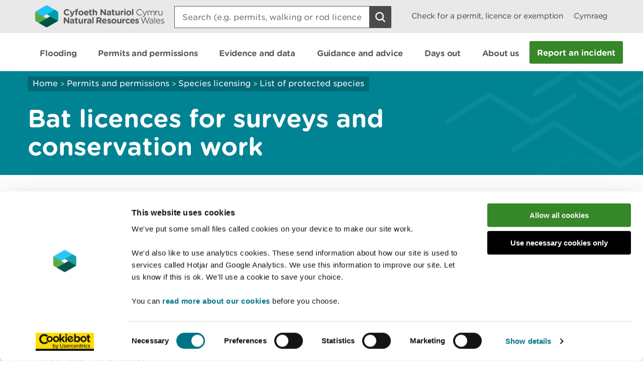

--- FILE ---
content_type: text/html; charset=utf-8
request_url: https://naturalresources.wales/permits-and-permissions/species-licensing/list-of-protected-species/bat-licences-for-surveys-and-conservation-work/?lang=en
body_size: 12861
content:

<!doctype html>
<html lang="en-gb">
<head>
    <script>
        (function(c,oo,k,ie,b,o,t) {
            var a=oo.getElementsByTagName(k)[0], d=oo.createElement(k),h=!0;d.id=c;
            d.src='https://consent.cookiebot.com/uc.js',d.setAttribute('data-cbid',ie);
            /website-feedback/g.test(b)&&(h=!1);d.async=h?!1:!0;h&&
                d.setAttribute(o, t);d.setAttribute('data-culture', 'en');a.parentNode.insertBefore(d,a);})('Cookiebot',document,'script',
            'c7a041a5-4cfb-483a-b939-7deb79e5d337',location.href,'data-blockingmode','auto');
    </script>

    <!-- Google Consent Mode - Cookiebot -->
    <script data-cookieconsent="ignore">
        window.dataLayer = window.dataLayer || [];
        function gtag() { dataLayer.push(arguments); }
        gtag('consent', 'default', {
            'ad_storage': 'denied',
            'analytics_storage': 'denied',
            'wait_for_update': 500
        });
        gtag('set', 'ads_data_redaction', true);
    </script>

    <meta charset="utf-8" />
        <meta name="description" content="Bat licences for surveys and conservation work" />
        <meta name="keywords" content="Bat, licences, surveys, conservation, Photographing. filming" />
    <meta name="robots" content="index, follow" />
    <meta name="revisit-after" content="14 days" />

    <!-- IE standards mode -->
    <meta http-equiv="X-UA-Compatible" content="IE=edge" />
    <!-- Mobile Viewport -->
    <meta name="viewport" content="width=device-width,initial-scale=1,minimal-ui" />



    <!-- GA Verify -->
    <meta name="google-site-verification" content="Uf6Qwx2QrtScpECaOmDCsRyWBoCkPCjIv273S1f7SSw" />
    <link rel="stylesheet" type="text/css" href="/fonts/Gotham_Round/hco_fonts.css" />

    <!-- CSS Stylesheets -->
    <link rel="stylesheet" type="text/css" href="/css/dist/styles-less.min.css" />
    <link rel="stylesheet" type="text/css" href="/css/dist/styles-scss.min.css" />

    <!-- Favicon -->
    <link rel="icon" href="https://cdn.cyfoethnaturiol.cymru/4u0nnlba/nrw_logo_device_colour-01.png?v=1d9c4981f9d0ec0" />
    <!-- Apple Icon -->
    <link rel="apple-touch-icon" href="https://cdn.cyfoethnaturiol.cymru/vdcihpnn/nrw_logo_device_colour-01.png?v=1d9c49825b062d0" />
    <!-- Windows 8 tiles -->
    <meta name="msapplication-TileColor" content="#fff" />
    <meta name="msapplication-TileImage" content="https://cdn.cyfoethnaturiol.cymru/vdcihpnn/nrw_logo_device_colour-01.png?v=1d9c49825b062d0" />


    <title>Natural Resources Wales / Bat licences for surveys and conservation work</title>


    <meta property="og:type" content="website" />
    <meta property="og:title" content="Natural Resources Wales / Bat licences for surveys and conservation work" />
    <meta property="og:url" content="https://naturalresources.wales/permits-and-permissions/species-licensing/list-of-protected-species/bat-licences-for-surveys-and-conservation-work/?lang=en" />
    <meta property="og:image" content="https://cdn.cyfoethnaturiol.cymru/l2plqkxu/nrw_logo_colour_stack_rounded.png?v=1db10cbff497010" />

    <script type="text/javascript">
        !function (v, y, T) { var S = v.location, k = "script", D = "instrumentationKey", C = "ingestionendpoint", I = "disableExceptionTracking", E = "ai.device.", b = "toLowerCase", w = (D[b](), "crossOrigin"), N = "POST", e = "appInsightsSDK", t = T.name || "appInsights", n = ((T.name || v[e]) && (v[e] = t), v[t] || function (l) { var u = !1, d = !1, g = { initialize: !0, queue: [], sv: "6", version: 2, config: l }; function m(e, t) { var n = {}, a = "Browser"; return n[E + "id"] = a[b](), n[E + "type"] = a, n["ai.operation.name"] = S && S.pathname || "_unknown_", n["ai.internal.sdkVersion"] = "javascript:snippet_" + (g.sv || g.version), { time: (a = new Date).getUTCFullYear() + "-" + i(1 + a.getUTCMonth()) + "-" + i(a.getUTCDate()) + "T" + i(a.getUTCHours()) + ":" + i(a.getUTCMinutes()) + ":" + i(a.getUTCSeconds()) + "." + (a.getUTCMilliseconds() / 1e3).toFixed(3).slice(2, 5) + "Z", iKey: e, name: "Microsoft.ApplicationInsights." + e.replace(/-/g, "") + "." + t, sampleRate: 100, tags: n, data: { baseData: { ver: 2 } } }; function i(e) { e = "" + e; return 1 === e.length ? "0" + e : e } } var e, n, f = l.url || T.src; function a(e) { var t, n, a, i, o, s, r, c, p; u = !0, g.queue = [], d || (d = !0, i = f, r = (c = function () { var e, t = {}, n = l.connectionString; if (n) for (var a = n.split(";"), i = 0; i < a.length; i++) { var o = a[i].split("="); 2 === o.length && (t[o[0][b]()] = o[1]) } return t[C] || (t[C] = "https://" + ((e = (n = t.endpointsuffix) ? t.location : null) ? e + "." : "") + "dc." + (n || "services.visualstudio.com")), t }()).instrumentationkey || l[D] || "", c = (c = c[C]) ? c + "/v2/track" : l.endpointUrl, (p = []).push((t = "SDK LOAD Failure: Failed to load Application Insights SDK script (See stack for details)", n = i, o = c, (s = (a = m(r, "Exception")).data).baseType = "ExceptionData", s.baseData.exceptions = [{ typeName: "SDKLoadFailed", message: t.replace(/\./g, "-"), hasFullStack: !1, stack: t + "\nSnippet failed to load [" + n + "] -- Telemetry is disabled\nHelp Link: https://go.microsoft.com/fwlink/?linkid=2128109\nHost: " + (S && S.pathname || "_unknown_") + "\nEndpoint: " + o, parsedStack: [] }], a)), p.push((s = i, t = c, (o = (n = m(r, "Message")).data).baseType = "MessageData", (a = o.baseData).message = 'AI (Internal): 99 message:"' + ("SDK LOAD Failure: Failed to load Application Insights SDK script (See stack for details) (" + s + ")").replace(/\"/g, "") + '"', a.properties = { endpoint: t }, n)), i = p, r = c, JSON && ((o = v.fetch) && !T.useXhr ? o(r, { method: N, body: JSON.stringify(i), mode: "cors" }) : XMLHttpRequest && ((s = new XMLHttpRequest).open(N, r), s.setRequestHeader("Content-type", "application/json"), s.send(JSON.stringify(i))))) } function i(e, t) { d || setTimeout(function () { !t && g.core || a() }, 500) } f && ((n = y.createElement(k)).src = f, !(o = T[w]) && "" !== o || "undefined" == n[w] || (n[w] = o), n.onload = i, n.onerror = a, n.onreadystatechange = function (e, t) { "loaded" !== n.readyState && "complete" !== n.readyState || i(0, t) }, e = n, T.ld < 0 ? y.getElementsByTagName("head")[0].appendChild(e) : setTimeout(function () { y.getElementsByTagName(k)[0].parentNode.appendChild(e) }, T.ld || 0)); try { g.cookie = y.cookie } catch (h) { } function t(e) { for (; e.length;)!function (t) { g[t] = function () { var e = arguments; u || g.queue.push(function () { g[t].apply(g, e) }) } }(e.pop()) } var s, r, o = "track", c = "TrackPage", p = "TrackEvent", o = (t([o + "Event", o + "PageView", o + "Exception", o + "Trace", o + "DependencyData", o + "Metric", o + "PageViewPerformance", "start" + c, "stop" + c, "start" + p, "stop" + p, "addTelemetryInitializer", "setAuthenticatedUserContext", "clearAuthenticatedUserContext", "flush"]), g.SeverityLevel = { Verbose: 0, Information: 1, Warning: 2, Error: 3, Critical: 4 }, (l.extensionConfig || {}).ApplicationInsightsAnalytics || {}); return !0 !== l[I] && !0 !== o[I] && (t(["_" + (s = "onerror")]), r = v[s], v[s] = function (e, t, n, a, i) { var o = r && r(e, t, n, a, i); return !0 !== o && g["_" + s]({ message: e, url: t, lineNumber: n, columnNumber: a, error: i, evt: v.event }), o }, l.autoExceptionInstrumented = !0), g }(T.cfg)); function a() { T.onInit && T.onInit(n) } (v[t] = n).queue && 0 === n.queue.length ? (n.queue.push(a), n.trackPageView({})) : a() }(window, document, {
            src: "https://js.monitor.azure.com/scripts/b/ai.2.min.js",
            // name: "appInsights",
            // ld: 0,
            // useXhr: 1,
            crossOrigin: "anonymous",
            // onInit: null,
            cfg: { // Application Insights Configuration
                connectionString: "InstrumentationKey=d3a3896e-dfbb-4aac-951c-ce701e33ea42;IngestionEndpoint=https://northeurope-2.in.applicationinsights.azure.com/;LiveEndpoint=https://northeurope.livediagnostics.monitor.azure.com/;ApplicationId=6954f381-a110-4ebd-978e-2ae481df4475"
            }
        });
    </script>

    <!-- Hotjar Tracking Code for localhost:49577/ -->
    <script type="text/plain" data-cookieconsent="statistics">
            (function (h, o, t, j, a, r) {
                h.hj = h.hj || function () { (h.hj.q = h.hj.q || []).push(arguments) };
        h._hjSettings = { hjid: 908379, hjsv: 6 };
                a = o.getElementsByTagName('head')[0];
                r = o.createElement('script'); r.async = 1;
                r.src = t + h._hjSettings.hjid + j + h._hjSettings.hjsv;
                a.appendChild(r);
            })(window, document, 'https://static.hotjar.com/c/hotjar-', '.js?sv=');
    </script>

    <!-- Google Tag Manager -->
    <script>
        (function (w, d, s, l, i) {
            w[l] = w[l] || []; w[l].push({
                'gtm.start':
                    new Date().getTime(), event: 'gtm.js'
            }); var f = d.getElementsByTagName(s)[0],
                j = d.createElement(s), dl = l != 'dataLayer' ? '&l=' + l : ''; j.async = true; j.src =
                    '//www.googletagmanager.com/gtm.js?id=' + i + dl; f.parentNode.insertBefore(j, f);
        })(window, document, 'script', 'dataLayer', 'GTM-N5XTG8');
    </script>
    <!-- End Google Tag Manager -->
    <script src="/scripts/Libraries/picturefill.min.js"></script>
    <script async="" src="/scripts/Libraries/lazysizes.min.js"></script>
    <script src="https://ajax.aspnetcdn.com/ajax/jQuery/jquery-3.7.1.min.js"></script>

</head>
<body>

    <!-- Google Tag Manager (noscript) -->
    <noscript>
        <iframe data-src="//www.googletagmanager.com/ns.html?id=GTM-N5XTG8"
                data-cookieconsent="marketing" height="0" width="0" style="display:none;visibility:hidden"></iframe>
    </noscript>
    <!-- End Google Tag Manager (noscript) -->
    
<div id="cookielink-container">
    <a href="#" class="skiplink" id="cookielink">Update Cookie Preferences</a>
</div>


    
<div id="skiplink-container">
    <a href="#content" class="skiplink">Skip To Main Content</a>
</div>


    

<header class="siteHeader js-site-header">
    <div class="siteHeaderConstrained constrainingContainer">
        <div class="siteHeaderItem siteHeaderLogoLink">
            <a href="/?lang=_en" title="Return to NRW homepage">
                <img class="siteHeaderLogo" src="/images/NRW_logo_CMYK_linear_Rounded.svg" alt="" />
            </a>
        </div>
        <div class="siteHeaderItem siteHeaderSearchContainer js-site-search ">
            

<form action="/permits-and-permissions/species-licensing/list-of-protected-species/bat-licences-for-surveys-and-conservation-work/?lang=en" enctype="multipart/form-data" id="form814f311fcc2045b18145a4f2eec68337" method="post">    <div class="searchBoxContainer" role="search">
        <label for="headerSearchBox">Search: </label>
        <input class="searchBox js-site-search-input" id="headerSearchBox" type="search" placeholder="Search (e.g. permits, walking or rod licence)" data-mobile-placeholder="Search site" name="searchQuery" />
        <button class="searchBoxClear js-site-search-clear" type="reset" title="Clear search box">
            <i class="fa fa-times"></i>
        </button>
        <input class="searchBoxIcon button button--icon icon--search-light" title="Search site" type="submit" aria-disabled="true" aria-label="Search Button">
    </div>
<input name="__RequestVerificationToken" type="hidden" value="CfDJ8DkLWyMWH49Iq7yFhRHCnWFTyIMNdCTO5RqaN-oqN1MjBh05VGXBbYEn0vSecd95lwPYR5EMnypwLZFgrkKl6KA0s2gPpcjLWkhRAnxglgiHQ1I3zF-bcZgSb-XN3V_9ChGKZvGJ1FkkE-ePkEbZ3yE" /><input name="ufprt" type="hidden" value="CfDJ8DkLWyMWH49Iq7yFhRHCnWF5Z6hJVySPnlNuhK-hG9cXBi0yE_73v61EqbPo3tXHKtpff_qQVkWryeNh6DqlFA2tYscE-SIi0uYWNaepCHTlBtG25rnQnZN5S7vWDs2aS_H1aa2XXSF4geOlExjMdCSybQzAL-Fm1f6UMUF_Vn1r" /></form>
<script type="text/javascript" src="/scripts/SearchSite.js"></script>

        </div>
        <nav class="siteHeaderItem siteHeaderLinks">
                <a href="/permits-and-permissions/check-for-a-permit-licence-or-exemption/?lang=_en" class="siteHeaderLink desktopOnly">Check for a permit, licence or exemption</a>
            <a href="https://naturalresources.wales/permits-and-permissions/species-licensing/list-of-protected-species/bat-licences-for-surveys-and-conservation-work/?lang=cy" class="siteHeaderLink" lang="cy-gb" title="Newid i Cymraeg">
                Cymraeg
            </a>
        </nav>
        <nav class="siteHeaderMobileActions">
            <button class="button siteHeaderSearchButton button--icon icon--search-toggle siteHeaderSearchToggle js-toggle-search">Toggle search</button>
            <button class="button--icon icon--nav-toggle siteHeaderNavToggle js-toggle-nav" tabindex="0">Toggle menu</button>
        </nav>
    </div>
</header>


    <nav class="siteNav js-site-nav">
    <div class="constrainingContainer">
        <ul class="siteNavLinks">
                <li class="siteNavLink">
                    <a href="/flooding/?lang=en" title="Learn about your flood risk and what to do during a flood, including how to sign up for flood alerts." tabindex="0"><span>Flooding</span></a>
                </li>
                <li class="siteNavLink">
                    <a href="/permits-and-permissions/?lang=en" title="Permits, licences, consents, registrations, authorisations and exemptions." tabindex="0"><span>Permits and permissions</span></a>
                </li>
                <li class="siteNavLink">
                    <a href="/evidence-and-data/?lang=en" title="Our approach to gathering evidence, what information is available, and where you can access it." tabindex="0"><span>Evidence and data</span></a>
                </li>
                <li class="siteNavLink">
                    <a href="/guidance-and-advice/?lang=en" title="" tabindex="0"><span>Guidance and advice</span></a>
                </li>
                <li class="siteNavLink">
                    <a href="/days-out/?lang=en" title="Plan a visit to our woodlands and nature reserves and get ideas for things to do in the outdoors" tabindex="0"><span>Days out</span></a>
                </li>
                <li class="siteNavLink">
                    <a href="/about-us/?lang=en" title="Information about our organisation, the work we do, our news, consultations, reports and vacancies." tabindex="0"><span>About us</span></a>
                </li>
                <li class="navButton">
                    <a href="/about-us/contact-us/report-an-incident/?lang=en" title="Report an incident" class="button navBtn" tabindex="0"><span>Report an incident</span></a>
                </li>
        </ul>
    </div>
</nav>

<script type="text/javascript" src="/Scripts/helpers.js"></script>
<script type="text/javascript" src="/Scripts/header.js"></script>
<script type="text/javascript" src="/Scripts/nav.js"></script>



    <main id="content" role="main" tabindex="-1">
        



    

<div class="pageHeading aqua withGraphic">
    <div class="constrainingContainer">
        <div class="column column12 columnDesktop8">
            
        <div class="breadcrumbs">
            <nav>
                        <a href="/?lang=en;">Home</a>
                        <span class="divider"> > </span>
                        <a href="/permits-and-permissions/?lang=en;">Permits and permissions</a>
                        <span class="divider"> > </span>
                        <a href="/permits-and-permissions/species-licensing/?lang=en;">Species licensing</a>
                        <span class="divider"> > </span>
                        <a href="/permits-and-permissions/species-licensing/list-of-protected-species/?lang=en;">List of protected species</a>
            </nav>
        </div>


                <h1> Bat licences for surveys and conservation work </h1>
        </div>
    </div>
</div>

    <div id="main-content" class="daysOut recreation">

        <div class="constrainingContainer">
            <div class="daysoutSidebar column column12 columnTablet3 columnDesktop3">
                <div class="sidebar">
                    



        <nav id="contentNavigation" aria-label="In this section">

           <div id="skip-inpagenav" >
                <a href="#contentAfterPageNav" class="skiplink inpage">Skip navigation links</a>
           </div>
                <h2>On this page</h2>
                <div class="contentNavigationColumns">
                    <div class="column column12 columnDesktop12">

                            <div class="contentNavigationItem active"><a data-pagelink="#apply-for-a-survey-licence" href="#">Apply for a survey licence</a></div>
                            <div class="contentNavigationItem "><a data-pagelink="#reference-form" href="#">Reference form</a></div>
                            <div class="contentNavigationItem "><a data-pagelink="#apply-for-a-research-project-licence" href="#">Apply for a research project licence</a></div>
                            <div class="contentNavigationItem "><a data-pagelink="#apply-for-a-roost-conservation-licence" href="#">Apply for a roost conservation licence</a></div>
                            <div class="contentNavigationItem "><a data-pagelink="#photographing-and-filming-bats" href="#">Photographing and filming bats</a></div>
                            <div class="contentNavigationItem "><a data-pagelink="#when-you-don&#x2019;t-need-a-licence-to-photograph-bats" href="#">When you don&#x2019;t need a licence to photograph bats</a></div>
                            <div class="contentNavigationItem "><a data-pagelink="#who-can-apply-for-a-licence" href="#">Who can apply for a licence</a></div>
                            <div class="contentNavigationItem "><a data-pagelink="#renew-your-licence-and-report-on-your-activities" href="#">Renew your licence and report on your activities</a></div>
                            <div class="contentNavigationItem "><a data-pagelink="#amend-your-licence" href="#">Amend your licence</a></div>
                            <div class="contentNavigationItem "><a data-pagelink="#contact-us" href="#">Contact us</a></div>
                    </div>
                </div>

            <div style="clear:both;">&nbsp;</div>
        </nav>


                </div>
            </div>
            <div class="content column column12 columnTablet9 columnDesktop9">
                <div class="contentSection first">
                    <p>You will need a licence if you plan to carry out any kind of survey, research or conservation work that may result in:</p>
<ul>
<li>disturb, capture, or handle bats</li>
<li>carry out marking of bats</li>
<li>damage, modify or obstruct access to a breeding or resting place</li>
<li>disturb bats for the purpose of photography or filming</li>
</ul>
<h2><strong>Apply for a survey licence</strong></h2>
<p>If you want to apply for a survey licence and have not had one before, you will need to show that you have the necessary training and experience. You will need to submit your completed <a href="https://cdn.cyfoethnaturiol.cymru/media/693526/eng-nrw-bat-licence-training-logbook-proforma.xlsx">licence and training logbook proforma</a> with your <a href="https://www.smartsurvey.co.uk/s/2LELL3/">survey and conservation licence application form</a>.</p>
<h2>Reference form</h2>
<p>If you have not held a relevant licence from us before, your application must include a <a href="https://www.smartsurvey.co.uk/s/22GSOL/">reference form.</a></p>
<p>Referees must be:</p>
<ul>
<li>able to comment on their experience of working with the relevant species</li>
<li>their ability to use the methods and equipment proposed within your licence application</li>
<li>qualified themselves and must have held a relevant licence before</li>
<li>must have experience of your work for at least one survey season</li>
</ul>
<p>We can only accept one reference from the company you currently work for. We may contact your referees to verify their statements.</p>
<h2><strong>Apply for a research project licence</strong></h2>
<p>We can issue licences for advanced survey and marking techniques, including:</p>
<ul>
<li>capture using harp traps and mist nets</li>
<li>use of acoustic lures</li>
<li>fitting rings</li>
<li>fitting radio-tracking tags</li>
</ul>
<p>Licences will be issued for specific sites and are for a limited period. Licensing these more invasive techniques requires a <a href="https://cdn.cyfoethnaturiol.cymru/media/693524/nrw-bat-licence-scientific-project-template.doc">detailed scientific project method statement.</a></p>
<p>If you have not previously held a licence for the activities, methods or techniques requested, you will need to demonstrate appropriate training and considerable experience before a licence may be issued. Experience can be logged using <a href="https://cdn.cyfoethnaturiol.cymru/media/693526/eng-nrw-bat-licence-training-logbook-proforma.xlsx">licence and training logbook proforma</a> which must be either endorsed by your trainer or be supported by a suitable referee.</p>
<h2 class="public-DraftStyleDefault-block public-DraftStyleDefault-ltr" data-offset-key="6blk3-0-0">Apply for a roost conservation licence</h2>
<div class="" data-block="true" data-editor="52dcg" data-offset-key="38bif-0-0">
<div class="public-DraftStyleDefault-block public-DraftStyleDefault-ltr" data-offset-key="38bif-0-0"><span data-offset-key="cshpr-0-0">If you plan to carry out any conservation work, such as modifying roosting sites, primarily for the benefit of bats, you will need to complete the </span><a href="https://www.smartsurvey.co.uk/s/2LELL3/">survey and conservation licence application form.</a></div>
</div>
<div class="" data-block="true" data-editor="52dcg" data-offset-key="3io61-0-0">
<div class="public-DraftStyleDefault-block public-DraftStyleDefault-ltr" data-offset-key="3io61-0-0"> </div>
</div>
<div class="" data-block="true" data-editor="52dcg" data-offset-key="4vam7-0-0">
<div class="public-DraftStyleDefault-block public-DraftStyleDefault-ltr" data-offset-key="4vam7-0-0">You must provide detailed information on the proposed works, including:</div>
</div>
<ul class="public-DraftStyleDefault-ul" data-offset-key="n7rp-0-0">
<li class="public-DraftStyleDefault-unorderedListItem public-DraftStyleDefault-reset public-DraftStyleDefault-depth0 public-DraftStyleDefault-listLTR" data-block="true" data-editor="52dcg" data-offset-key="n7rp-0-0">
<div class="public-DraftStyleDefault-block public-DraftStyleDefault-ltr" data-offset-key="n7rp-0-0">a method statement</div>
</li>
<li class="public-DraftStyleDefault-unorderedListItem public-DraftStyleDefault-reset public-DraftStyleDefault-depth0 public-DraftStyleDefault-listLTR" data-block="true" data-editor="52dcg" data-offset-key="cgkc4-0-0">
<div class="public-DraftStyleDefault-block public-DraftStyleDefault-ltr" data-offset-key="cgkc4-0-0">diagrams showing clearly all modifications</div>
</li>
<li class="public-DraftStyleDefault-unorderedListItem public-DraftStyleDefault-reset public-DraftStyleDefault-depth0 public-DraftStyleDefault-listLTR" data-block="true" data-editor="52dcg" data-offset-key="3mt5j-0-0">
<div class="public-DraftStyleDefault-block public-DraftStyleDefault-ltr" data-offset-key="3mt5j-0-0">location map and/or GIS layer</div>
</li>
<li class="public-DraftStyleDefault-unorderedListItem public-DraftStyleDefault-reset public-DraftStyleDefault-depth0 public-DraftStyleDefault-listLTR" data-block="true" data-editor="52dcg" data-offset-key="7ed7t-0-0">
<div class="public-DraftStyleDefault-block public-DraftStyleDefault-ltr" data-offset-key="7ed7t-0-0">details of available survey results</div>
</li>
<li class="public-DraftStyleDefault-unorderedListItem public-DraftStyleDefault-reset public-DraftStyleDefault-depth0 public-DraftStyleDefault-listLTR" data-block="true" data-editor="52dcg" data-offset-key="aqmtd-0-0">
<div class="public-DraftStyleDefault-block public-DraftStyleDefault-ltr" data-offset-key="aqmtd-0-0">evidence to support the purpose of the work</div>
</li>
<li class="public-DraftStyleDefault-unorderedListItem public-DraftStyleDefault-reset public-DraftStyleDefault-depth0 public-DraftStyleDefault-listLTR" data-block="true" data-editor="52dcg" data-offset-key="6d8mi-0-0">
<div class="public-DraftStyleDefault-block public-DraftStyleDefault-ltr" data-offset-key="6d8mi-0-0">copies of any permissions or consents associated with the application</div>
</li>
<li class="public-DraftStyleDefault-unorderedListItem public-DraftStyleDefault-reset public-DraftStyleDefault-depth0 public-DraftStyleDefault-listLTR" data-block="true" data-editor="52dcg" data-offset-key="f6ads-0-0">
<div class="public-DraftStyleDefault-block public-DraftStyleDefault-ltr" data-offset-key="f6ads-0-0">any relevant correspondence if the work falls within or near a designated site</div>
</li>
</ul>
<h2><strong>Photographing and filming bats</strong></h2>
<p>You must apply for a licence using the <a href="https://www.smartsurvey.co.uk/s/PFZ2Q5/">survey and conservation licence application form</a> if you are specifically disturbing bats or entering bat roosts to take photos or to film bats.</p>
<p>We only grant licences where there is a clear need for the photographs or filming to take place.</p>
<p>Only experienced photographers who can demonstrate that they can cause minimal disturbance to bats will be granted a licence.</p>
<p>Professional photographers and filmmakers must name a bat consultant or volunteer bat worker on their licence application. The bat consultant or volunteer will advise you if you have the necessary experience or training and appropriate methods to use.</p>
<p>It is not necessary for consultants to photograph bats in roosts to demonstrate their presence in survey reports.</p>
<h2>When you don’t need a licence to photograph bats</h2>
<p>A licence to photograph or film bats is not required if the photography causes no extra disturbance, for example:</p>
<ul>
<li>non-flash photography in roosts while bats are present as part of a licensed survey and if using only natural light or low-level artificial light</li>
<li>flash photography in roosts and hibernacula if bats are not present</li>
<li>photography of bats caught in traps during licensed survey work</li>
<li>flash photography of individual or groups of bats for identification purposes. Where the licensed surveyor considers that this will cause less disturbance than handling or prolonged illumination of bats</li>
<li>photographing of filming of bats outside roosts where no additional lighting is used, or only infra-red illumination is used</li>
</ul>
<h2><strong>Who can apply for a licence</strong></h2>
<p><a href="/permits-and-permissions/species-licensing/apply-for-a-protected-species-licence/" title="Apply for a protected species licence">Find out who can apply for a protected species licence</a></p>
<h2><strong>Renew your licence and report on your activities</strong></h2>
<p>If you want to renew your licence or report on the activities you have carried out under your licence, you will need to complete the <a href="https://www.smartsurvey.co.uk/s/43R1J8/">survey licence reporting and renewal application form.</a></p>
<h2><strong>Amend your licence</strong></h2>
<p>You can ask for amendments to your licence using the relevant forms.</p>
<p><a href="https://www.smartsurvey.co.uk/s/NKVMHS/">Amendment request form</a><br><a href="https://www.smartsurvey.co.uk/s/KV57OE/">Change of licensee</a><br><a href="https://www.smartsurvey.co.uk/s/TKHJMP/">Change of ecologist form</a></p>
<h2>Contact us</h2>
<p>You can <a href="mailto:specieslicence@naturalresourceswales.gov.uk" title="Contact us">contact us</a> for help at any time before or during your licence application.</p>
                </div>

                
                <text>
                </text>

                


            </div>
        </div>




        <div class="constrainingContainer column">
            

<input id="lang" type="hidden" value="en" />
<input id="lastUpdatedText" type="hidden" value="Last updated" />
<input id="gmtLastUpdated" type="hidden" value="2023-09-27T10:32:58Z" />
<input id="localLastUpdated" type="hidden" />

<span id="lastUpdated">Last updated</span>

<script>
    $(document).ready(function () {

        const language = $("#lang").val();
        const lastUpdatedText = $("#lastUpdatedText").val();
        const gmtLastUpdated = $("#gmtLastUpdated").val();
        const localLastUpdated = new Date(gmtLastUpdated);

        function formatMonth(month) {
            if (language === "cy") {
                const monthsCy = ["Ion", "Chwef", "Maw", "Ebr", "Mai", "Meh", "Gorff", "Awst", "Medi", "Hyd", "Tach", "Rhag"];
                return monthsCy[month];
            } else {
                const monthsEn = ["Jan", "Feb", "Mar", "Apr", "May", "Jun", "Jul", "Aug", "Sept", "Oct", "Nov", "Dec"];
                return monthsEn[month];
            }
        }

        function formatDate(date) {
            const day = date.getDate();
            const month = date.getMonth();
            const year = date.getFullYear();
            return day + " " + formatMonth(month) + " " + year;
        }

        function formatDateTime(date) {
            return formatDate(date) + " " + date.toLocaleTimeString("en-GB", { hour12: false });
        }

        const lastUpdated = $("#lastUpdated");
        lastUpdated.text(lastUpdatedText + " " + formatDate(localLastUpdated));
        lastUpdated.attr("title", formatDateTime(localLastUpdated));
        $("#localLastUpdated").val(localLastUpdated);
    });
</script>
        </div>

    </div>

    </main>

    <div class="constrainingContainer column feedbackSection" role="region">
        <div class="feedback">Is there anything wrong with this page? <a href="/website-feedback/?lang=en&amp;orig=%2fpermits-and-permissions%2fspecies-licensing%2flist-of-protected-species%2fbat-licences-for-surveys-and-conservation-work%2f%3flang%3den&amp;subject=Bat licences for surveys and conservation work&amp;short=true">Give us your feedback</a>.</div>
        <div class="print">
<a id="PrintPage" tabindex="0">Print this page</a>
</div>
    </div>

        <footer class="siteFooter">
        <a href="#" title="Top" id="fullSiteBackToTop">
            <span>Top</span>
        </a>
        <div class="constrainingContainer column">
            <div class="siteFooterContact">
                <div class="siteFooterContactPanel">
                    <div class="siteFooterContactButtonContainer">
                        <a href="/about-us/contact-us/?lang=en" class="siteFooterContactButton">Contact us</a>
                    </div>
                </div>
                <div class="siteFooterSocialLinks">
                    <div class="siteFooterSocialHeading">
                        <h2>Join the conversation</h2>
                    </div>
                        <a href="https://www.facebook.com/NatResWales" title="Facebook" target="_blank" class="siteFooterSocialIcon siteFooterSocialIconFacebook">
                            Facebook
                        </a>
                        <a href="https://twitter.com/NatResWales" title="Twitter" target="_blank" class="siteFooterSocialIcon siteFooterSocialIconTwitter">
                            Twitter
                        </a>
                        <a href="https://www.linkedin.com/company/cyfoeth-naturiol-cymru-natural-resources-wales" title="LinkedIn" target="_blank" class="siteFooterSocialIcon siteFooterSocialIconLinkedin">
                            LinkedIn
                        </a>
                        <a href="https://www.instagram.com/natreswales/" title="Instagram" target="_blank" class="siteFooterSocialIcon siteFooterSocialIconInstagram">
                            Instagram
                        </a>
                        <a href="/about-us/news/news/rss-feed/" title="RSS" target="_blank" class="siteFooterSocialIcon siteFooterSocialIconRss">
                            RSS feed
                        </a>
                </div>
            </div>
        </div>
            <div class="constrainingContainer column">
                <div class="siteFooterLinks">
                    <nav>
                                <a class="siteFooterLink" href="/footer-links/accessibility/?lang=en">Accessibility statement </a>
                                <a class="siteFooterLink" href="/about-us/what-we-do/strategies-plans-and-policies/working-to-the-welsh-language-standards/welsh-language-standards/?lang=en">Welsh Language Standards</a>
                                <a class="siteFooterLink" href="/site-map/?lang=en">Site map</a>
                                <a class="siteFooterLink" href="/footer-links/copyright/?lang=en">Copyright</a>
                                <a class="siteFooterLink" href="/footer-links/privacy-and-cookies/?lang=en">Privacy and cookies</a>
                                <a class="siteFooterLink" href="/footer-links/modern-slavery-statement/?lang=en">Modern slavery statement </a>
                    </nav>
                </div>
            </div>
        <div class="constrainingContainer column">
            <div class="siteFooterCopyrightSection">
                <img class="siteFooterLogo" src="/images/NRW_logo_MONO_linear_Rounded.svg" alt="Natural Resources Wales logo" />

                <div class="siteFooterCopyright">
                    &#xA9; Natural Resources Wales
                </div>
            </div>
        </div>

    </footer>

    <!-- External Libraries -->
    <script src="https://cdn.jsdelivr.net/npm/jquery-validation@1.21.0/dist/jquery.validate.min.js"></script>
    <script src="https://ajax.aspnetcdn.com/ajax/mvc/5.2.3/jquery.validate.unobtrusive.min.js"></script>
    <script type="text/javascript" src="/Scripts/Libraries/jquery.sticky-kit.min.js"></script>

    <script type="text/javascript" src="/scripts/Libraries/modernizr-custom.js"></script>
    <script src="https://use.fortawesome.com/82b9bb8e.js"></script>
    <script type="text/javascript" src="/scripts/Libraries/ofi.min.js"></script>

    <!-- Custom -->
    <script type="text/javascript" src="/scripts/Carousel.js"></script>
    <script type="text/javascript" src="/scripts/Libraries/slick.min.js"></script>
    <script type="text/javascript" src="/Scripts/WebsiteTools.js"></script>
    <script type="text/javascript" src="/scripts/print.js"></script>
    <script type="text/javascript" src="/scripts/Quote.js"></script>
    <script type="text/javascript" src="/scripts/a11y.js"></script>
    <script type="text/javascript" src="/scripts/cookiebot.js"></script>


    
    <script type="text/javascript" src="/scripts/CampaignContent.js"></script>


    <!-- to update error page links -->
    <script>
        $(function () {
            var newLink = $("a.brokenEmailLink").attr("href") + "&BODY=Current Page: " + document.URL;
            $("a.brokenEmailLink").attr("href", newLink);
        });
    </script>

    <script type="text/javascript">
        var _mfq = _mfq || [];
        (function () {
            var mf = document.createElement("script");
            mf.type = "text/javascript"; mf.async = true;
            mf.src = "//cdn.mouseflow.com/projects/4a4492a3-49c1-4ac3-875e-a70490c29ddd.js";
            document.getElementsByTagName("head")[0].appendChild(mf);
        })();
    </script>
    <script>
        objectFitImages();
    </script>
</body>
</html>



--- FILE ---
content_type: image/svg+xml
request_url: https://naturalresources.wales/images/instagram-logo.svg
body_size: 3355
content:
<?xml version="1.0" encoding="UTF-8" standalone="no"?>
<!-- Created with Inkscape (http://www.inkscape.org/) -->

<svg
   xmlns:dc="http://purl.org/dc/elements/1.1/"
   xmlns:cc="http://creativecommons.org/ns#"
   xmlns:rdf="http://www.w3.org/1999/02/22-rdf-syntax-ns#"
   xmlns:svg="http://www.w3.org/2000/svg"
   xmlns="http://www.w3.org/2000/svg"
   xmlns:sodipodi="http://sodipodi.sourceforge.net/DTD/sodipodi-0.dtd"
   xmlns:inkscape="http://www.inkscape.org/namespaces/inkscape"
   id="svg2"
   version="1.1"
   inkscape:version="0.91 r13725"
   xml:space="preserve"
   width="22"
   height="22"
   viewBox="0 0 22 22"
   sodipodi:docname="instagram-logo.svg"
    preserveAspectRatio="xMinYMin meet"><metadata
     id="metadata8"><rdf:RDF><cc:Work
         rdf:about=""><dc:format>image/svg+xml</dc:format><dc:type
           rdf:resource="http://purl.org/dc/dcmitype/StillImage" /><dc:title></dc:title></cc:Work></rdf:RDF></metadata><defs
     id="defs6" /><sodipodi:namedview
     pagecolor="#ffffff"
     bordercolor="#666666"
     borderopacity="1"
     objecttolerance="10"
     gridtolerance="10"
     guidetolerance="10"
     inkscape:pageopacity="0"
     inkscape:pageshadow="2"
     inkscape:window-width="1837"
     inkscape:window-height="1057"
     id="namedview4"
     showgrid="false"
     inkscape:zoom="22.627417"
     inkscape:cx="6.1889162"
     inkscape:cy="12.349718"
     inkscape:window-x="-8"
     inkscape:window-y="-8"
     inkscape:window-maximized="1"
     inkscape:current-layer="g10"
     fit-margin-top="0"
     fit-margin-left="0"
     fit-margin-right="0"
     fit-margin-bottom="0" /><g
     id="g10"
     inkscape:groupmode="layer"
     inkscape:label="ink_ext_XXXXXX"
     transform="matrix(1.25,0,0,-1.25,0,21.999999)"><g
       id="g12"
       transform="scale(0.00349317,0.00349317)"
       style="fill-opacity:1;fill:#58585a"><path
         d="m 2519.21,4584.5 c 672.65,0 752.33,-2.57 1017.97,-14.69 245.62,-11.2 379.01,-52.24 467.78,-86.74 117.59,-45.7 201.51,-100.29 289.66,-188.44 88.16,-88.16 142.75,-172.08 188.45,-289.67 34.5,-88.77 75.54,-222.16 86.75,-467.78 12.11,-265.64 14.68,-345.32 14.68,-1017.98 0,-672.65 -2.57,-752.33 -14.68,-1017.97 -11.21,-245.62 -52.25,-379.01 -86.75,-467.78 -45.7,-117.591 -100.29,-201.509 -188.44,-289.661 -88.16,-88.156 -172.08,-142.75 -289.67,-188.449 -88.77,-34.5 -222.16,-75.535 -467.78,-86.746 -265.61,-12.117 -345.27,-14.684 -1017.97,-14.684 -672.71,0 -752.37,2.567 -1017.98,14.684 -245.62,11.211 -379.01,52.246 -467.78,86.746 -117.591,45.699 -201.509,100.293 -289.661,188.445 -88.152,88.153 -142.75,172.074 -188.449,289.665 -34.5,88.77 -75.535,222.16 -86.742,467.78 -12.121,265.64 -14.688,345.32 -14.688,1017.97 0,672.66 2.567,752.34 14.688,1017.98 11.207,245.62 52.242,379.01 86.742,467.78 45.699,117.59 100.293,201.51 188.445,289.66 88.156,88.16 172.074,142.75 289.665,188.45 88.77,34.5 222.16,75.54 467.78,86.74 265.65,12.12 345.32,14.69 1017.98,14.69 m 0,453.91 c -684.18,0 -769.97,-2.9 -1038.67,-15.16 -268.15,-12.23 -451.27,-54.82 -611.513,-117.09 C 703.371,4841.78 562.875,4755.64 422.824,4615.59 282.773,4475.54 196.633,4335.04 132.254,4169.38 69.9766,4009.14 27.3906,3826.02 15.1563,3557.87 2.89844,3289.17 0,3203.38 0,2519.2 0,1835.03 2.89844,1749.24 15.1563,1480.54 27.3906,1212.39 69.9766,1029.27 132.254,869.027 196.633,703.371 282.773,562.875 422.824,422.824 562.875,282.773 703.371,196.633 869.027,132.254 1029.27,69.9766 1212.39,27.3906 1480.54,15.1563 1749.24,2.89453 1835.03,0 2519.21,0 c 684.17,0 769.96,2.89453 1038.66,15.1563 268.15,12.2343 451.27,54.8203 611.51,117.0977 165.66,64.379 306.16,150.519 446.21,290.57 140.05,140.051 226.19,280.543 290.57,446.203 62.27,160.243 104.86,343.363 117.09,611.513 12.26,268.7 15.16,354.49 15.16,1038.66 0,684.18 -2.9,769.97 -15.16,1038.67 -12.23,268.15 -54.82,451.27 -117.09,611.51 -64.38,165.66 -150.52,306.16 -290.57,446.21 -140.05,140.05 -280.55,226.19 -446.21,290.57 -160.24,62.27 -343.36,104.86 -611.51,117.09 -268.7,12.26 -354.49,15.16 -1038.66,15.16 l 0,0"
         style="fill:#58585a;fill-opacity:1;fill-rule:nonzero;stroke:none"
         id="path14"
         inkscape:connector-curvature="0" /><path
         d="m 2519.21,3812.85 c -714.46,0 -1293.65,-579.19 -1293.65,-1293.65 0,-714.46 579.19,-1293.64 1293.65,-1293.64 714.46,0 1293.64,579.18 1293.64,1293.64 0,714.46 -579.18,1293.65 -1293.64,1293.65 z m 0,-2133.38 c -463.78,0 -839.74,375.96 -839.74,839.73 0,463.78 375.96,839.74 839.74,839.74 463.77,0 839.73,-375.96 839.73,-839.74 0,-463.77 -375.96,-839.73 -839.73,-839.73"
         style="fill:#58585a;fill-opacity:1;fill-rule:nonzero;stroke:none"
         id="path16"
         inkscape:connector-curvature="0" /><path
         d="m 4166.27,3863.96 c 0,-166.96 -135.35,-302.3 -302.31,-302.3 -166.96,0 -302.3,135.34 -302.3,302.3 0,166.96 135.34,302.31 302.3,302.31 166.96,0 302.31,-135.35 302.31,-302.31"
         style="fill:#58585a;fill-opacity:1;fill-rule:nonzero;stroke:none"
         id="path18"
         inkscape:connector-curvature="0" /></g></g></svg>